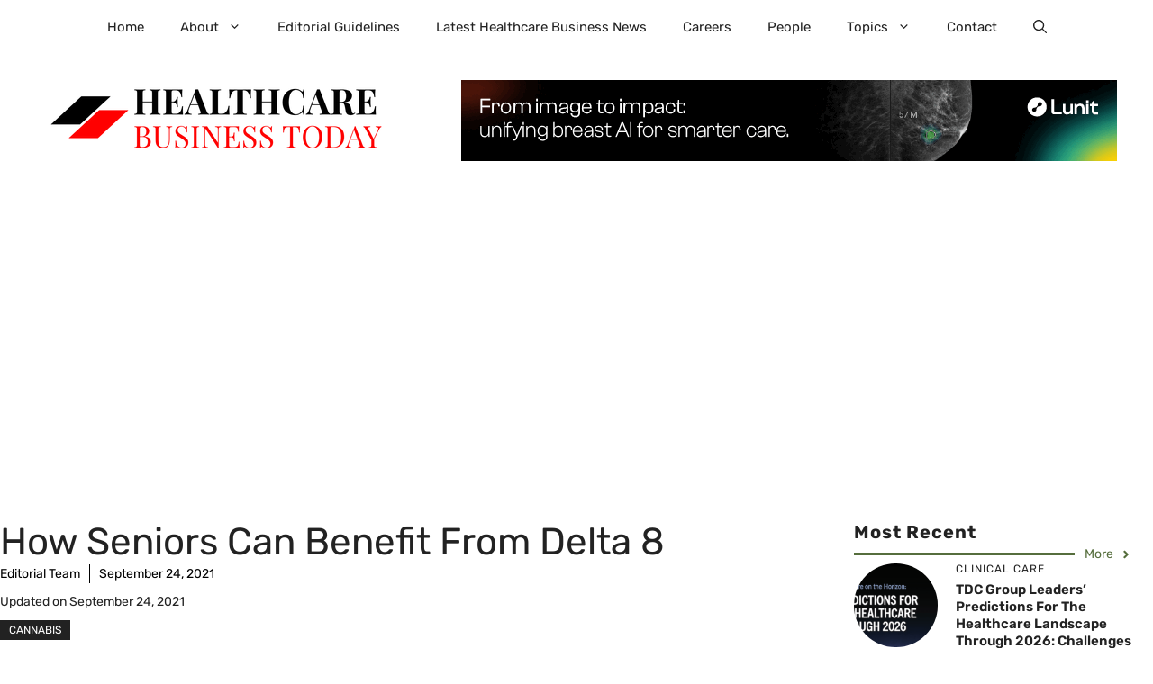

--- FILE ---
content_type: text/html; charset=utf-8
request_url: https://www.google.com/recaptcha/api2/aframe
body_size: 268
content:
<!DOCTYPE HTML><html><head><meta http-equiv="content-type" content="text/html; charset=UTF-8"></head><body><script nonce="F79Duqok77Y4AzxNgLaSgw">/** Anti-fraud and anti-abuse applications only. See google.com/recaptcha */ try{var clients={'sodar':'https://pagead2.googlesyndication.com/pagead/sodar?'};window.addEventListener("message",function(a){try{if(a.source===window.parent){var b=JSON.parse(a.data);var c=clients[b['id']];if(c){var d=document.createElement('img');d.src=c+b['params']+'&rc='+(localStorage.getItem("rc::a")?sessionStorage.getItem("rc::b"):"");window.document.body.appendChild(d);sessionStorage.setItem("rc::e",parseInt(sessionStorage.getItem("rc::e")||0)+1);localStorage.setItem("rc::h",'1769598227151');}}}catch(b){}});window.parent.postMessage("_grecaptcha_ready", "*");}catch(b){}</script></body></html>

--- FILE ---
content_type: application/javascript; charset=utf-8
request_url: https://fundingchoicesmessages.google.com/f/AGSKWxVU87egCx9PXu05CuwqrFoNt-T1kmL8LbQI3QtjWrjIqDLaGm1jjF2LmLRn7V1qOuwnKgP3lEz0z-SAUJ3G07P0oJrnpdP0i5A7Im4lWGFrWTKlGab7z0CP7H2U1IlsqvMgrNwmjN0pxR9K4bP5Pcwxuh6osflFHZOdgDYNtmqAZ8uVsAkxtj0FP4I1/_/adhug_&adgroupid=-banner.swf?/widgets/ads..win/ads/
body_size: -1284
content:
window['9e6e1a20-fd26-46e6-b07f-0123a8b8e5ac'] = true;

--- FILE ---
content_type: application/javascript; charset=utf-8
request_url: https://fundingchoicesmessages.google.com/f/AGSKWxVRk3dRLkju57xM3_wtFeBHquzDzCtjrz5mUKqGHYTFvhwmCSNdHBZmCj7lLdI9aphQD_iDENe1srjhsjF_x3jjAsDVi0BnNqOZX4rWmC5W_uhLp3ZJblpJYzniEUxJMJgCaOy4tw==?fccs=W251bGwsbnVsbCxudWxsLG51bGwsbnVsbCxudWxsLFsxNzY5NTk4MjI3LDQ2OTAwMDAwMF0sbnVsbCxudWxsLG51bGwsW251bGwsWzcsNl0sbnVsbCxudWxsLG51bGwsbnVsbCxudWxsLG51bGwsbnVsbCxudWxsLG51bGwsM10sImh0dHBzOi8vd3d3LmhlYWx0aGNhcmVidXNpbmVzc3RvZGF5LmNvbS9ob3ctc2VuaW9ycy1jYW4tYmVuZWZpdC1mcm9tLWRlbHRhLTgvIixudWxsLFtbOCwiazYxUEJqbWs2TzAiXSxbOSwiZW4tVVMiXSxbMTYsIlsxLDEsMV0iXSxbMTksIjIiXSxbMTcsIlswXSJdLFsyNCwiIl0sWzI5LCJmYWxzZSJdXV0
body_size: 130
content:
if (typeof __googlefc.fcKernelManager.run === 'function') {"use strict";this.default_ContributorServingResponseClientJs=this.default_ContributorServingResponseClientJs||{};(function(_){var window=this;
try{
var qp=function(a){this.A=_.t(a)};_.u(qp,_.J);var rp=function(a){this.A=_.t(a)};_.u(rp,_.J);rp.prototype.getWhitelistStatus=function(){return _.F(this,2)};var sp=function(a){this.A=_.t(a)};_.u(sp,_.J);var tp=_.ed(sp),up=function(a,b,c){this.B=a;this.j=_.A(b,qp,1);this.l=_.A(b,_.Pk,3);this.F=_.A(b,rp,4);a=this.B.location.hostname;this.D=_.Fg(this.j,2)&&_.O(this.j,2)!==""?_.O(this.j,2):a;a=new _.Qg(_.Qk(this.l));this.C=new _.dh(_.q.document,this.D,a);this.console=null;this.o=new _.mp(this.B,c,a)};
up.prototype.run=function(){if(_.O(this.j,3)){var a=this.C,b=_.O(this.j,3),c=_.fh(a),d=new _.Wg;b=_.hg(d,1,b);c=_.C(c,1,b);_.jh(a,c)}else _.gh(this.C,"FCNEC");_.op(this.o,_.A(this.l,_.De,1),this.l.getDefaultConsentRevocationText(),this.l.getDefaultConsentRevocationCloseText(),this.l.getDefaultConsentRevocationAttestationText(),this.D);_.pp(this.o,_.F(this.F,1),this.F.getWhitelistStatus());var e;a=(e=this.B.googlefc)==null?void 0:e.__executeManualDeployment;a!==void 0&&typeof a==="function"&&_.To(this.o.G,
"manualDeploymentApi")};var vp=function(){};vp.prototype.run=function(a,b,c){var d;return _.v(function(e){d=tp(b);(new up(a,d,c)).run();return e.return({})})};_.Tk(7,new vp);
}catch(e){_._DumpException(e)}
}).call(this,this.default_ContributorServingResponseClientJs);
// Google Inc.

//# sourceURL=/_/mss/boq-content-ads-contributor/_/js/k=boq-content-ads-contributor.ContributorServingResponseClientJs.en_US.k61PBjmk6O0.es5.O/d=1/exm=ad_blocking_detection_executable,kernel_loader,loader_js_executable/ed=1/rs=AJlcJMztj-kAdg6DB63MlSG3pP52LjSptg/m=cookie_refresh_executable
__googlefc.fcKernelManager.run('\x5b\x5b\x5b7,\x22\x5b\x5bnull,\\\x22healthcarebusinesstoday.com\\\x22,\\\x22AKsRol9bWpSJFL4cxKNm3hEL8whLGmxJWPPJAJj7EbO6caiZ5iqjChOvb3EFlUOKfwn7jLI0kVY70Fnqc_z2LuKBXNfCUPsksC1eYDBayiPrgMGbVVl1SKrxzkWUOiFr12xgI6xseq2SoVKsZh17sWRNexD-DV9xtA\\\\u003d\\\\u003d\\\x22\x5d,null,\x5b\x5bnull,null,null,\\\x22https:\/\/fundingchoicesmessages.google.com\/f\/AGSKWxXIaWs2qRbgJPFfiT2IAH7kWDX8VQe65tyz6Xaosjrw6UU5YuXNhpCge8rjszwCCJuml35h6gukJisaaoKCG2mPeHxYMKTSXjyTirbo00nnZY1HPWqXGQsSAW4dax9BzD4G4arYxw\\\\u003d\\\\u003d\\\x22\x5d,null,null,\x5bnull,null,null,\\\x22https:\/\/fundingchoicesmessages.google.com\/el\/AGSKWxVW2yT9RHbLV8MJ2JgQsPVBeYqb9RIg4Mm_aZV9vZd94G4_2gr6JPX9XvMDShGrBoCMBv9CTLvCs3npuOSW_ujFxQiQZ05zHoZx2Dvtl84payk38axhg1J-bV2nQqHXmCThXkL0Tw\\\\u003d\\\\u003d\\\x22\x5d,null,\x5bnull,\x5b7,6\x5d,null,null,null,null,null,null,null,null,null,3\x5d\x5d,\x5b2,1\x5d\x5d\x22\x5d\x5d,\x5bnull,null,null,\x22https:\/\/fundingchoicesmessages.google.com\/f\/AGSKWxWfuIhxHIakoQ0HB61eRTZcjfh1APE5PqPVX7yYWMLRsGJRFupUJY_Cb4456dmM7dWTqABmmoHCpXu6twAUgZr5BN2UZhPMHSg6n-iQVmXWXO-vqMXdfRWxCMa2j3KPaL_zYb3MCA\\u003d\\u003d\x22\x5d\x5d');}